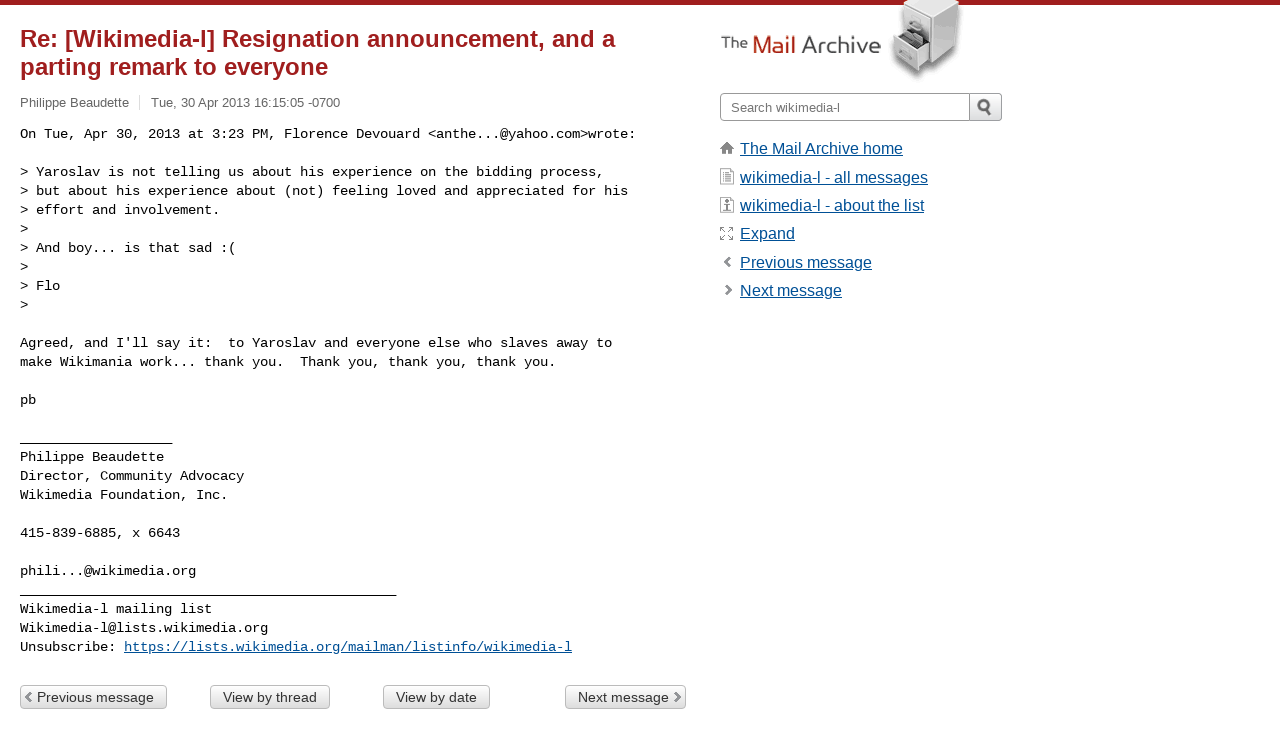

--- FILE ---
content_type: text/html; charset=utf-8
request_url: https://www.mail-archive.com/wikimedia-l@lists.wikimedia.org/msg05900.html
body_size: 3336
content:
<!DOCTYPE html>
<html lang="en">
<head>
<title>Re: [Wikimedia-l] Resignation announcement,	and a parting remark to everyone</title>
<meta name="viewport" content="width=device-width, initial-scale=1">
<link rel="apple-touch-icon" sizes="114x114" href="/apple-touch-icon-114x114.png">
<link rel="apple-touch-icon" sizes="72x72" href="/apple-touch-icon-72x72.png">
<link rel="apple-touch-icon" sizes="57x57" href="/apple-touch-icon-57x57.png">
<link rel="shortcut icon" href="/favicon.ico">
<link rel="contents" href="thrd3.html#05900" id="c">
<link rel="index" href="mail3.html#05900" id="i">
<link rel="prev" href="msg05898.html" id="p">
<link rel="next" href="msg05874.html" id="n">
<link rel="canonical" href="https://www.mail-archive.com/wikimedia-l@lists.wikimedia.org/msg05900.html">
<link rel="stylesheet" href="/normalize.css" media="screen">
<link rel="stylesheet" href="/master.css" media="screen">

<!--[if lt IE 9]>
<link rel="stylesheet" href="/ie.css" media="screen">
<![endif]-->
</head>
<body>
<script language="javascript" type="text/javascript">
document.onkeydown = NavigateThrough;
function NavigateThrough (event)
{
  if (!document.getElementById) return;
  if (window.event) event = window.event;
  if (event.target.tagName == 'INPUT') return;
  if (event.ctrlKey || event.metaKey) return;
  var link = null;
  switch (event.keyCode ? event.keyCode : event.which ? event.which : null) {
    case 74:
    case 80:
      link = document.getElementById ('p');
      break;
    case 75:
    case 78:
      link = document.getElementById ('n');
      break;
    case 69:
      link = document.getElementById ('e');
      break;
    }
  if (link && link.href) document.location = link.href;
}
</script>
<div itemscope itemtype="http://schema.org/Article" class="container">
<div class="skipLink">
<a href="#nav">Skip to site navigation (Press enter)</a>
</div>
<div class="content" role="main">
<div class="msgHead">
<h1>
<span class="subject"><a href="/search?l=wikimedia-l@lists.wikimedia.org&amp;q=subject:%22Re%5C%3A+%5C%5BWikimedia%5C-l%5C%5D+Resignation+announcement%2C%09and+a+parting+remark+to+everyone%22&amp;o=newest" rel="nofollow"><span itemprop="name">Re: [Wikimedia-l] Resignation announcement,	and a parting remark to everyone</span></a></span>
</h1>
<p class="darkgray font13">
<span class="sender pipe"><a href="/search?l=wikimedia-l@lists.wikimedia.org&amp;q=from:%22Philippe+Beaudette%22" rel="nofollow"><span itemprop="author" itemscope itemtype="http://schema.org/Person"><span itemprop="name">Philippe Beaudette</span></span></a></span>
<span class="date"><a href="/search?l=wikimedia-l@lists.wikimedia.org&amp;q=date:20130430" rel="nofollow">Tue, 30 Apr 2013 16:15:05 -0700</a></span>
</p>
</div>
<div itemprop="articleBody" class="msgBody">
<!--X-Body-of-Message-->
<pre>On Tue, Apr 30, 2013 at 3:23 PM, Florence Devouard &lt;<a href="/cdn-cgi/l/email-protection" class="__cf_email__" data-cfemail="40212e3428256e6e6e003921282f2f6e232f2d">[email&#160;protected]</a>&gt;wrote:</pre><pre>

&gt; Yaroslav is not telling us about his experience on the bidding process,
&gt; but about his experience about (not) feeling loved and appreciated for his
&gt; effort and involvement.
&gt;
&gt; And boy... is that sad :(
&gt;
&gt; Flo
&gt;

Agreed, and I'll say it:  to Yaroslav and everyone else who slaves away to
make Wikimania work... thank you.  Thank you, thank you, thank you.

pb

___________________
Philippe Beaudette
Director, Community Advocacy
Wikimedia Foundation, Inc.

415-839-6885, x 6643

<a href="/cdn-cgi/l/email-protection" class="__cf_email__" data-cfemail="5b2b333237327575751b2c323032363e3f323a7534293c">[email&#160;protected]</a>
_______________________________________________
Wikimedia-l mailing list
<a href="/cdn-cgi/l/email-protection" class="__cf_email__" data-cfemail="1146787a787c747578703c7d517d786265623f66787a787c747578703f7e6376">[email&#160;protected]</a>
Unsubscribe: <a  rel="nofollow" href="https://lists.wikimedia.org/mailman/listinfo/wikimedia-l">https://lists.wikimedia.org/mailman/listinfo/wikimedia-l</a>
</pre>

</div>
<div class="msgButtons margintopdouble">
<ul class="overflow">
<li class="msgButtonItems"><a class="button buttonleft " accesskey="p" href="msg05898.html">Previous message</a></li>
<li class="msgButtonItems textaligncenter"><a class="button" accesskey="c" href="thrd3.html#05900">View by thread</a></li>
<li class="msgButtonItems textaligncenter"><a class="button" accesskey="i" href="mail3.html#05900">View by date</a></li>
<li class="msgButtonItems textalignright"><a class="button buttonright " accesskey="n" href="msg05874.html">Next message</a></li>
</ul>
</div>
<a name="tslice"></a>
<div class="tSliceList margintopdouble">
<ul class="icons monospace">
<li><ul>
<li><ul>
<li><ul>
<li><ul>
<li class="icons-email"><span class="subject"><a href="msg05832.html">Re: [Wikimedia-l] Resignation announc...</a></span> <span class="sender italic">Andrea Zanni</span></li>
<li class="icons-email"><span class="subject"><a href="msg05848.html">Re: [Wikimedia-l] Resignation announc...</a></span> <span class="sender italic">Jan-Bart de Vreede</span></li>
<li><ul>
<li class="icons-email"><span class="subject"><a href="msg05857.html">Re: [Wikimedia-l] Resignation an...</a></span> <span class="sender italic">Charles Andres</span></li>
<li><ul>
<li class="icons-email"><span class="subject"><a href="msg05861.html">Re: [Wikimedia-l] Resignatio...</a></span> <span class="sender italic">Patricio Lorente</span></li>
</ul></li>
<li class="icons-email"><span class="subject"><a href="msg05863.html">Re: [Wikimedia-l] Resignation an...</a></span> <span class="sender italic">Deryck Chan</span></li>
<li class="icons-email"><span class="subject"><a href="msg05899.html">Re: [Wikimedia-l] Resignation an...</a></span> <span class="sender italic">Florence Devouard</span></li>
<li><ul>
<li class="icons-email"><span class="subject"><a href="msg05901.html">Re: [Wikimedia-l] Resignatio...</a></span> <span class="sender italic">MZMcBride</span></li>
</ul></li>
</ul></li>
<li class="icons-email"><span class="subject"><a href="msg05869.html">Re: [Wikimedia-l] Resignation announc...</a></span> <span class="sender italic">Yaroslav M. Blanter</span></li>
<li><ul>
<li class="icons-email"><span class="subject"><a href="msg05870.html">Re: [Wikimedia-l] Resignation an...</a></span> <span class="sender italic">Richard Symonds</span></li>
<li><ul>
<li class="icons-email"><span class="subject"><a href="msg05898.html">Re: [Wikimedia-l] Resignatio...</a></span> <span class="sender italic">Florence Devouard</span></li>
<li class="icons-email tSliceCur"><span class="subject">Re: [Wikimedia-l] Resignatio...</span> <span class="sender italic">Philippe Beaudette</span></li>
</ul></li>
<li class="icons-email"><span class="subject"><a href="msg05874.html">Re: [Wikimedia-l] Wikimania</a></span> <span class="sender italic">Katie Chan</span></li>
<li><ul>
<li class="icons-email"><span class="subject"><a href="msg05875.html">Re: [Wikimedia-l] Wikimania</a></span> <span class="sender italic">Yaroslav M. Blanter</span></li>
</ul></li>
</ul></li>
</ul></li>
</ul></li>
<li class="icons-email"><span class="subject"><a href="msg05835.html">Re: [Wikimedia-l] Resignation announcement,	a...</a></span> <span class="sender italic">Dariusz Jemielniak</span></li>
</ul></li>
</ul></li>
<li class="icons-email"><span class="subject"><a href="msg05913.html">Re: [Wikimedia-l] Resignation announcement,	and a part...</a></span> <span class="sender italic">Deryck Chan</span></li>
<li><ul>
<li class="icons-email"><span class="subject"><a href="msg05920.html">Re: [Wikimedia-l] Resignation announcement,	and a...</a></span> <span class="sender italic">Asaf Bartov</span></li>
<li class="icons-email"><span class="subject"><a href="msg05922.html">Re: [Wikimedia-l] Resignation announcement,	and a...</a></span> <span class="sender italic">Dariusz Jemielniak</span></li>
<li><ul>
<li class="icons-email"><span class="subject"><a href="msg06336.html">[Wikimedia-l] Some interesting thing about ou...</a></span> <span class="sender italic">AddisWang</span></li>
<li><ul>
<li class="icons-email"><span class="subject"><a href="msg06337.html">Re: [Wikimedia-l] Some interesting thing ...</a></span> <span class="sender italic">Huib Laurens</span></li>
<li><ul>
<li class="icons-email"><span class="subject"><a href="msg06339.html">Re: [Wikimedia-l] Some interesting th...</a></span> <span class="sender italic">AddisWang</span></li>
</ul></li>
<li class="icons-email"><span class="subject"><a href="msg06338.html">Re: [Wikimedia-l] Some interesting thing ...</a></span> <span class="sender italic">Deryck Chan</span></li>
</ul>
</ul>
</ul>
</ul>
</ul>
</div>
<div class="overflow msgActions margintopdouble">
<div class="msgReply" >
<h2>
					Reply via email to
</h2>
<form method="POST" action="/mailto.php">
<input type="hidden" name="subject" value="Re: [Wikimedia-l] Resignation announcement,	and a parting remark to everyone">
<input type="hidden" name="msgid" value="CAPb+kY_vc2PMZq4vPKjojR8ANnVo3SiF_dFoPXpmHB2ZaS3FNA@mail.gmail.com">
<input type="hidden" name="relpath" value="wikimedia-l@lists.wikimedia.org/msg05900.html">
<input type="submit" value=" Philippe Beaudette ">
</form>
</div>
</div>
</div>
<div class="aside" role="complementary">
<div class="logo">
<a href="/"><img src="/logo.png" width=247 height=88 alt="The Mail Archive"></a>
</div>
<form class="overflow" action="/search" method="get">
<input type="hidden" name="l" value="wikimedia-l@lists.wikimedia.org">
<label class="hidden" for="q">Search the site</label>
<input class="submittext" type="text" id="q" name="q" placeholder="Search wikimedia-l">
<input class="submitbutton" name="submit" type="image" src="/submit.png" alt="Submit">
</form>
<div class="nav margintop" id="nav" role="navigation">
<ul class="icons font16">
<li class="icons-home"><a href="/">The Mail Archive home</a></li>
<li class="icons-list"><a href="/wikimedia-l@lists.wikimedia.org/">wikimedia-l - all messages</a></li>
<li class="icons-about"><a href="/wikimedia-l@lists.wikimedia.org/info.html">wikimedia-l - about the list</a></li>
<li class="icons-expand"><a href="/search?l=wikimedia-l@lists.wikimedia.org&amp;q=subject:%22Re%5C%3A+%5C%5BWikimedia%5C-l%5C%5D+Resignation+announcement%2C%09and+a+parting+remark+to+everyone%22&amp;o=newest&amp;f=1" title="e" id="e">Expand</a></li>
<li class="icons-prev"><a href="msg05898.html" title="p">Previous message</a></li>
<li class="icons-next"><a href="msg05874.html" title="n">Next message</a></li>
</ul>
</div>
<div class="listlogo margintopdouble">

</div>
<div class="margintopdouble">

</div>
</div>
</div>
<div class="footer" role="contentinfo">
<ul>
<li><a href="/">The Mail Archive home</a></li>
<li><a href="/faq.html#newlist">Add your mailing list</a></li>
<li><a href="/faq.html">FAQ</a></li>
<li><a href="/faq.html#support">Support</a></li>
<li><a href="/faq.html#privacy">Privacy</a></li>
<li class="darkgray">CAPb+kY_vc2PMZq4vPKjojR8ANnVo3SiF_dFoPXpmHB2ZaS3FNA@mail.gmail.com</li>
</ul>
</div>
<script data-cfasync="false" src="/cdn-cgi/scripts/5c5dd728/cloudflare-static/email-decode.min.js"></script><script defer src="https://static.cloudflareinsights.com/beacon.min.js/vcd15cbe7772f49c399c6a5babf22c1241717689176015" integrity="sha512-ZpsOmlRQV6y907TI0dKBHq9Md29nnaEIPlkf84rnaERnq6zvWvPUqr2ft8M1aS28oN72PdrCzSjY4U6VaAw1EQ==" data-cf-beacon='{"version":"2024.11.0","token":"6b16babd81bc4986bb5551fcbd676e26","r":1,"server_timing":{"name":{"cfCacheStatus":true,"cfEdge":true,"cfExtPri":true,"cfL4":true,"cfOrigin":true,"cfSpeedBrain":true},"location_startswith":null}}' crossorigin="anonymous"></script>
<script>(function(){function c(){var b=a.contentDocument||a.contentWindow.document;if(b){var d=b.createElement('script');d.innerHTML="window.__CF$cv$params={r:'9c1871bf5873dafe',t:'MTc2OTAxNTYyOA=='};var a=document.createElement('script');a.src='/cdn-cgi/challenge-platform/scripts/jsd/main.js';document.getElementsByTagName('head')[0].appendChild(a);";b.getElementsByTagName('head')[0].appendChild(d)}}if(document.body){var a=document.createElement('iframe');a.height=1;a.width=1;a.style.position='absolute';a.style.top=0;a.style.left=0;a.style.border='none';a.style.visibility='hidden';document.body.appendChild(a);if('loading'!==document.readyState)c();else if(window.addEventListener)document.addEventListener('DOMContentLoaded',c);else{var e=document.onreadystatechange||function(){};document.onreadystatechange=function(b){e(b);'loading'!==document.readyState&&(document.onreadystatechange=e,c())}}}})();</script></body>
</html>
